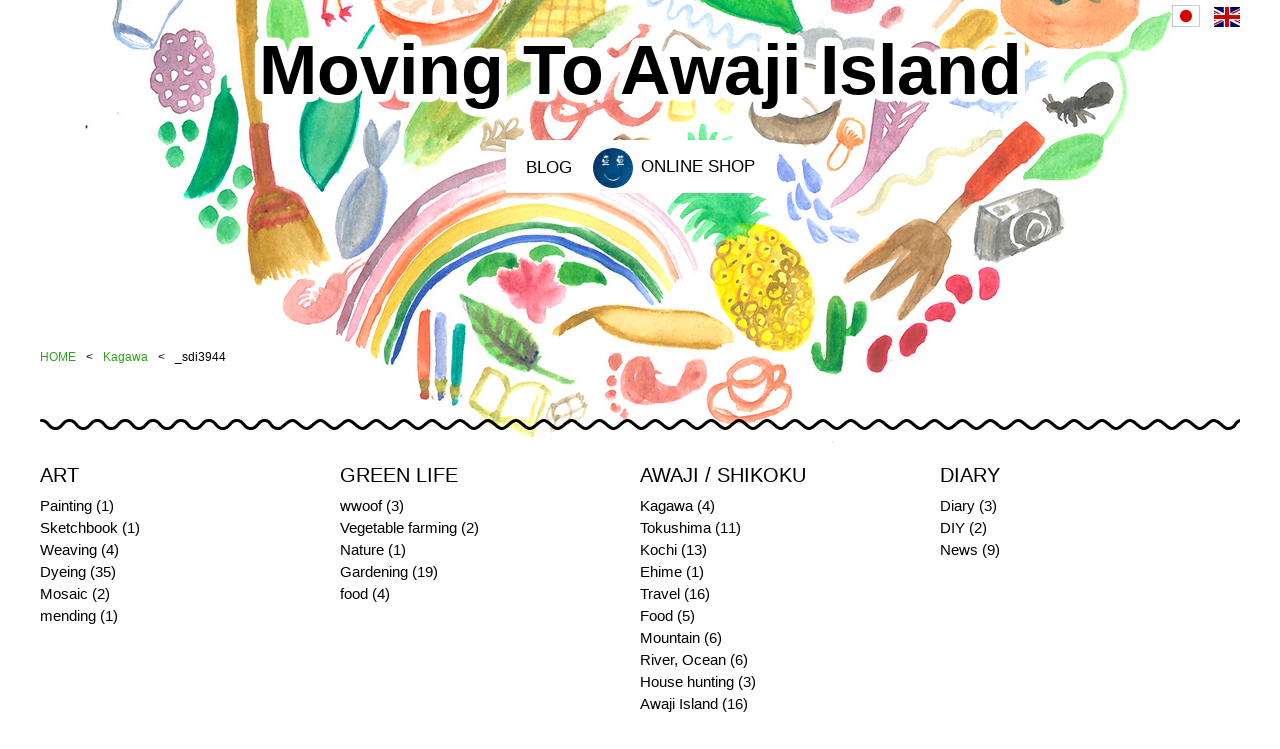

--- FILE ---
content_type: text/html; charset=UTF-8
request_url: https://sally-junichi.com/en/shikokus/shodoshima_setouchi_art/_sdi3944/
body_size: 8134
content:
<!DOCTYPE html>
<html dir="ltr" lang="en-US" prefix="og: https://ogp.me/ns#">
<head>
<meta charset="UTF-8">
<meta name="viewport" content="width=device-width, initial-scale=1">
<link rel="profile" href="">
<link href='http://fonts.googleapis.com/css?family=Roboto:300,500,100' rel='stylesheet' type='text/css'>
<link href="http://maxcdn.bootstrapcdn.com/font-awesome/4.7.0/css/font-awesome.min.css" rel="stylesheet">


<meta name="google-site-verification" content="EkQwtyo1hXXNVCOleYoXzgXfLlyrcOLNk9LhxmyzVuc" />

<meta name="description" content="Facebook0TwitterGoogle Facebook0TwitterGoogle" />

<!-- WP SiteManager OGP Tags -->
<meta property="og:title" content="_sdi3944" />
<meta property="og:type" content="article" />
<meta property="og:url" content="https://sally-junichi.com/en/shikokus/shodoshima_setouchi_art/_sdi3944/" />
<meta property="og:description" content="Facebook0TwitterGoogle Facebook0TwitterGoogle" />
<meta property="og:site_name" content="Moving To Awaji Island" />
<meta property="og:image" content="https://sally-junichi.com/wp-content/uploads/2016/09/SDI3944.jpg" />

<!-- WP SiteManager Twitter Cards Tags -->
<meta name="twitter:title" content="_sdi3944" />
<meta name="twitter:url" content="https://sally-junichi.com/en/shikokus/shodoshima_setouchi_art/_sdi3944/" />
<meta name="twitter:description" content="Facebook0TwitterGoogle Facebook0TwitterGoogle" />
<meta name="twitter:card" content="summary" />
<meta name="twitter:image" content="https://sally-junichi.com/wp-content/uploads/2016/09/SDI3944-380x380.jpg" />

		<!-- All in One SEO 4.4.5.1 - aioseo.com -->
		<title>_sdi3944 | Moving To Awaji Island</title>
		<meta name="robots" content="max-image-preview:large" />
		<link rel="canonical" href="https://sally-junichi.com/en/shikokus/shodoshima_setouchi_art/_sdi3944/" />
		<meta name="generator" content="All in One SEO (AIOSEO) 4.4.5.1" />
		<meta property="og:locale" content="en_US" />
		<meta property="og:site_name" content="Moving To Awaji Island |" />
		<meta property="og:type" content="article" />
		<meta property="og:title" content="_sdi3944 | Moving To Awaji Island" />
		<meta property="og:url" content="https://sally-junichi.com/en/shikokus/shodoshima_setouchi_art/_sdi3944/" />
		<meta property="article:published_time" content="2016-09-13T11:54:13+00:00" />
		<meta property="article:modified_time" content="2016-09-13T11:59:48+00:00" />
		<meta name="twitter:card" content="summary_large_image" />
		<meta name="twitter:title" content="_sdi3944 | Moving To Awaji Island" />
		<script type="application/ld+json" class="aioseo-schema">
			{"@context":"https:\/\/schema.org","@graph":[{"@type":"BreadcrumbList","@id":"https:\/\/sally-junichi.com\/en\/shikokus\/shodoshima_setouchi_art\/_sdi3944\/#breadcrumblist","itemListElement":[{"@type":"ListItem","@id":"https:\/\/sally-junichi.com\/en\/#listItem","position":1,"item":{"@type":"WebPage","@id":"https:\/\/sally-junichi.com\/en\/","name":"Home","url":"https:\/\/sally-junichi.com\/en\/"},"nextItem":"https:\/\/sally-junichi.com\/en\/shikokus\/shodoshima_setouchi_art\/_sdi3944\/#listItem"},{"@type":"ListItem","@id":"https:\/\/sally-junichi.com\/en\/shikokus\/shodoshima_setouchi_art\/_sdi3944\/#listItem","position":2,"item":{"@type":"WebPage","@id":"https:\/\/sally-junichi.com\/en\/shikokus\/shodoshima_setouchi_art\/_sdi3944\/","name":"_sdi3944","url":"https:\/\/sally-junichi.com\/en\/shikokus\/shodoshima_setouchi_art\/_sdi3944\/"},"previousItem":"https:\/\/sally-junichi.com\/en\/#listItem"}]},{"@type":"ItemPage","@id":"https:\/\/sally-junichi.com\/en\/shikokus\/shodoshima_setouchi_art\/_sdi3944\/#itempage","url":"https:\/\/sally-junichi.com\/en\/shikokus\/shodoshima_setouchi_art\/_sdi3944\/","name":"_sdi3944 | Moving To Awaji Island","inLanguage":"en-US","isPartOf":{"@id":"https:\/\/sally-junichi.com\/en\/#website"},"breadcrumb":{"@id":"https:\/\/sally-junichi.com\/en\/shikokus\/shodoshima_setouchi_art\/_sdi3944\/#breadcrumblist"},"author":{"@id":"https:\/\/sally-junichi.com\/en\/author\/junichi\/#author"},"creator":{"@id":"https:\/\/sally-junichi.com\/en\/author\/junichi\/#author"},"datePublished":"2016-09-13T11:54:13+09:00","dateModified":"2016-09-13T11:59:48+09:00"},{"@type":"Organization","@id":"https:\/\/sally-junichi.com\/en\/#organization","name":"Moving To Awaji Island","url":"https:\/\/sally-junichi.com\/en\/"},{"@type":"Person","@id":"https:\/\/sally-junichi.com\/en\/author\/junichi\/#author","url":"https:\/\/sally-junichi.com\/en\/author\/junichi\/","name":"junichi","image":{"@type":"ImageObject","@id":"https:\/\/sally-junichi.com\/en\/shikokus\/shodoshima_setouchi_art\/_sdi3944\/#authorImage","url":"https:\/\/secure.gravatar.com\/avatar\/79869dfada1ca7fcd5b6e9918306fe8b?s=96&d=mm&r=g","width":96,"height":96,"caption":"junichi"}},{"@type":"WebSite","@id":"https:\/\/sally-junichi.com\/en\/#website","url":"https:\/\/sally-junichi.com\/en\/","name":"Moving To Awaji Island","inLanguage":"en-US","publisher":{"@id":"https:\/\/sally-junichi.com\/en\/#organization"}}]}
		</script>
		<!-- All in One SEO -->

<link rel='dns-prefetch' href='//ws.sharethis.com' />
<link rel='dns-prefetch' href='//ajax.googleapis.com' />
<link rel="alternate" type="application/rss+xml" title="Moving To Awaji Island &raquo; _sdi3944 Comments Feed" href="https://sally-junichi.com/en/shikokus/shodoshima_setouchi_art/_sdi3944/feed/" />
<script type="text/javascript">
window._wpemojiSettings = {"baseUrl":"https:\/\/s.w.org\/images\/core\/emoji\/14.0.0\/72x72\/","ext":".png","svgUrl":"https:\/\/s.w.org\/images\/core\/emoji\/14.0.0\/svg\/","svgExt":".svg","source":{"concatemoji":"https:\/\/sally-junichi.com\/wp-includes\/js\/wp-emoji-release.min.js?ver=6.3.7"}};
/*! This file is auto-generated */
!function(i,n){var o,s,e;function c(e){try{var t={supportTests:e,timestamp:(new Date).valueOf()};sessionStorage.setItem(o,JSON.stringify(t))}catch(e){}}function p(e,t,n){e.clearRect(0,0,e.canvas.width,e.canvas.height),e.fillText(t,0,0);var t=new Uint32Array(e.getImageData(0,0,e.canvas.width,e.canvas.height).data),r=(e.clearRect(0,0,e.canvas.width,e.canvas.height),e.fillText(n,0,0),new Uint32Array(e.getImageData(0,0,e.canvas.width,e.canvas.height).data));return t.every(function(e,t){return e===r[t]})}function u(e,t,n){switch(t){case"flag":return n(e,"\ud83c\udff3\ufe0f\u200d\u26a7\ufe0f","\ud83c\udff3\ufe0f\u200b\u26a7\ufe0f")?!1:!n(e,"\ud83c\uddfa\ud83c\uddf3","\ud83c\uddfa\u200b\ud83c\uddf3")&&!n(e,"\ud83c\udff4\udb40\udc67\udb40\udc62\udb40\udc65\udb40\udc6e\udb40\udc67\udb40\udc7f","\ud83c\udff4\u200b\udb40\udc67\u200b\udb40\udc62\u200b\udb40\udc65\u200b\udb40\udc6e\u200b\udb40\udc67\u200b\udb40\udc7f");case"emoji":return!n(e,"\ud83e\udef1\ud83c\udffb\u200d\ud83e\udef2\ud83c\udfff","\ud83e\udef1\ud83c\udffb\u200b\ud83e\udef2\ud83c\udfff")}return!1}function f(e,t,n){var r="undefined"!=typeof WorkerGlobalScope&&self instanceof WorkerGlobalScope?new OffscreenCanvas(300,150):i.createElement("canvas"),a=r.getContext("2d",{willReadFrequently:!0}),o=(a.textBaseline="top",a.font="600 32px Arial",{});return e.forEach(function(e){o[e]=t(a,e,n)}),o}function t(e){var t=i.createElement("script");t.src=e,t.defer=!0,i.head.appendChild(t)}"undefined"!=typeof Promise&&(o="wpEmojiSettingsSupports",s=["flag","emoji"],n.supports={everything:!0,everythingExceptFlag:!0},e=new Promise(function(e){i.addEventListener("DOMContentLoaded",e,{once:!0})}),new Promise(function(t){var n=function(){try{var e=JSON.parse(sessionStorage.getItem(o));if("object"==typeof e&&"number"==typeof e.timestamp&&(new Date).valueOf()<e.timestamp+604800&&"object"==typeof e.supportTests)return e.supportTests}catch(e){}return null}();if(!n){if("undefined"!=typeof Worker&&"undefined"!=typeof OffscreenCanvas&&"undefined"!=typeof URL&&URL.createObjectURL&&"undefined"!=typeof Blob)try{var e="postMessage("+f.toString()+"("+[JSON.stringify(s),u.toString(),p.toString()].join(",")+"));",r=new Blob([e],{type:"text/javascript"}),a=new Worker(URL.createObjectURL(r),{name:"wpTestEmojiSupports"});return void(a.onmessage=function(e){c(n=e.data),a.terminate(),t(n)})}catch(e){}c(n=f(s,u,p))}t(n)}).then(function(e){for(var t in e)n.supports[t]=e[t],n.supports.everything=n.supports.everything&&n.supports[t],"flag"!==t&&(n.supports.everythingExceptFlag=n.supports.everythingExceptFlag&&n.supports[t]);n.supports.everythingExceptFlag=n.supports.everythingExceptFlag&&!n.supports.flag,n.DOMReady=!1,n.readyCallback=function(){n.DOMReady=!0}}).then(function(){return e}).then(function(){var e;n.supports.everything||(n.readyCallback(),(e=n.source||{}).concatemoji?t(e.concatemoji):e.wpemoji&&e.twemoji&&(t(e.twemoji),t(e.wpemoji)))}))}((window,document),window._wpemojiSettings);
</script>
<style type="text/css">
img.wp-smiley,
img.emoji {
	display: inline !important;
	border: none !important;
	box-shadow: none !important;
	height: 1em !important;
	width: 1em !important;
	margin: 0 0.07em !important;
	vertical-align: -0.1em !important;
	background: none !important;
	padding: 0 !important;
}
</style>
	<link rel='stylesheet' id='wp-block-library-css' href='https://sally-junichi.com/wp-includes/css/dist/block-library/style.min.css?ver=6.3.7' type='text/css' media='all' />
<style id='classic-theme-styles-inline-css' type='text/css'>
/*! This file is auto-generated */
.wp-block-button__link{color:#fff;background-color:#32373c;border-radius:9999px;box-shadow:none;text-decoration:none;padding:calc(.667em + 2px) calc(1.333em + 2px);font-size:1.125em}.wp-block-file__button{background:#32373c;color:#fff;text-decoration:none}
</style>
<style id='global-styles-inline-css' type='text/css'>
body{--wp--preset--color--black: #000000;--wp--preset--color--cyan-bluish-gray: #abb8c3;--wp--preset--color--white: #ffffff;--wp--preset--color--pale-pink: #f78da7;--wp--preset--color--vivid-red: #cf2e2e;--wp--preset--color--luminous-vivid-orange: #ff6900;--wp--preset--color--luminous-vivid-amber: #fcb900;--wp--preset--color--light-green-cyan: #7bdcb5;--wp--preset--color--vivid-green-cyan: #00d084;--wp--preset--color--pale-cyan-blue: #8ed1fc;--wp--preset--color--vivid-cyan-blue: #0693e3;--wp--preset--color--vivid-purple: #9b51e0;--wp--preset--gradient--vivid-cyan-blue-to-vivid-purple: linear-gradient(135deg,rgba(6,147,227,1) 0%,rgb(155,81,224) 100%);--wp--preset--gradient--light-green-cyan-to-vivid-green-cyan: linear-gradient(135deg,rgb(122,220,180) 0%,rgb(0,208,130) 100%);--wp--preset--gradient--luminous-vivid-amber-to-luminous-vivid-orange: linear-gradient(135deg,rgba(252,185,0,1) 0%,rgba(255,105,0,1) 100%);--wp--preset--gradient--luminous-vivid-orange-to-vivid-red: linear-gradient(135deg,rgba(255,105,0,1) 0%,rgb(207,46,46) 100%);--wp--preset--gradient--very-light-gray-to-cyan-bluish-gray: linear-gradient(135deg,rgb(238,238,238) 0%,rgb(169,184,195) 100%);--wp--preset--gradient--cool-to-warm-spectrum: linear-gradient(135deg,rgb(74,234,220) 0%,rgb(151,120,209) 20%,rgb(207,42,186) 40%,rgb(238,44,130) 60%,rgb(251,105,98) 80%,rgb(254,248,76) 100%);--wp--preset--gradient--blush-light-purple: linear-gradient(135deg,rgb(255,206,236) 0%,rgb(152,150,240) 100%);--wp--preset--gradient--blush-bordeaux: linear-gradient(135deg,rgb(254,205,165) 0%,rgb(254,45,45) 50%,rgb(107,0,62) 100%);--wp--preset--gradient--luminous-dusk: linear-gradient(135deg,rgb(255,203,112) 0%,rgb(199,81,192) 50%,rgb(65,88,208) 100%);--wp--preset--gradient--pale-ocean: linear-gradient(135deg,rgb(255,245,203) 0%,rgb(182,227,212) 50%,rgb(51,167,181) 100%);--wp--preset--gradient--electric-grass: linear-gradient(135deg,rgb(202,248,128) 0%,rgb(113,206,126) 100%);--wp--preset--gradient--midnight: linear-gradient(135deg,rgb(2,3,129) 0%,rgb(40,116,252) 100%);--wp--preset--font-size--small: 13px;--wp--preset--font-size--medium: 20px;--wp--preset--font-size--large: 36px;--wp--preset--font-size--x-large: 42px;--wp--preset--spacing--20: 0.44rem;--wp--preset--spacing--30: 0.67rem;--wp--preset--spacing--40: 1rem;--wp--preset--spacing--50: 1.5rem;--wp--preset--spacing--60: 2.25rem;--wp--preset--spacing--70: 3.38rem;--wp--preset--spacing--80: 5.06rem;--wp--preset--shadow--natural: 6px 6px 9px rgba(0, 0, 0, 0.2);--wp--preset--shadow--deep: 12px 12px 50px rgba(0, 0, 0, 0.4);--wp--preset--shadow--sharp: 6px 6px 0px rgba(0, 0, 0, 0.2);--wp--preset--shadow--outlined: 6px 6px 0px -3px rgba(255, 255, 255, 1), 6px 6px rgba(0, 0, 0, 1);--wp--preset--shadow--crisp: 6px 6px 0px rgba(0, 0, 0, 1);}:where(.is-layout-flex){gap: 0.5em;}:where(.is-layout-grid){gap: 0.5em;}body .is-layout-flow > .alignleft{float: left;margin-inline-start: 0;margin-inline-end: 2em;}body .is-layout-flow > .alignright{float: right;margin-inline-start: 2em;margin-inline-end: 0;}body .is-layout-flow > .aligncenter{margin-left: auto !important;margin-right: auto !important;}body .is-layout-constrained > .alignleft{float: left;margin-inline-start: 0;margin-inline-end: 2em;}body .is-layout-constrained > .alignright{float: right;margin-inline-start: 2em;margin-inline-end: 0;}body .is-layout-constrained > .aligncenter{margin-left: auto !important;margin-right: auto !important;}body .is-layout-constrained > :where(:not(.alignleft):not(.alignright):not(.alignfull)){max-width: var(--wp--style--global--content-size);margin-left: auto !important;margin-right: auto !important;}body .is-layout-constrained > .alignwide{max-width: var(--wp--style--global--wide-size);}body .is-layout-flex{display: flex;}body .is-layout-flex{flex-wrap: wrap;align-items: center;}body .is-layout-flex > *{margin: 0;}body .is-layout-grid{display: grid;}body .is-layout-grid > *{margin: 0;}:where(.wp-block-columns.is-layout-flex){gap: 2em;}:where(.wp-block-columns.is-layout-grid){gap: 2em;}:where(.wp-block-post-template.is-layout-flex){gap: 1.25em;}:where(.wp-block-post-template.is-layout-grid){gap: 1.25em;}.has-black-color{color: var(--wp--preset--color--black) !important;}.has-cyan-bluish-gray-color{color: var(--wp--preset--color--cyan-bluish-gray) !important;}.has-white-color{color: var(--wp--preset--color--white) !important;}.has-pale-pink-color{color: var(--wp--preset--color--pale-pink) !important;}.has-vivid-red-color{color: var(--wp--preset--color--vivid-red) !important;}.has-luminous-vivid-orange-color{color: var(--wp--preset--color--luminous-vivid-orange) !important;}.has-luminous-vivid-amber-color{color: var(--wp--preset--color--luminous-vivid-amber) !important;}.has-light-green-cyan-color{color: var(--wp--preset--color--light-green-cyan) !important;}.has-vivid-green-cyan-color{color: var(--wp--preset--color--vivid-green-cyan) !important;}.has-pale-cyan-blue-color{color: var(--wp--preset--color--pale-cyan-blue) !important;}.has-vivid-cyan-blue-color{color: var(--wp--preset--color--vivid-cyan-blue) !important;}.has-vivid-purple-color{color: var(--wp--preset--color--vivid-purple) !important;}.has-black-background-color{background-color: var(--wp--preset--color--black) !important;}.has-cyan-bluish-gray-background-color{background-color: var(--wp--preset--color--cyan-bluish-gray) !important;}.has-white-background-color{background-color: var(--wp--preset--color--white) !important;}.has-pale-pink-background-color{background-color: var(--wp--preset--color--pale-pink) !important;}.has-vivid-red-background-color{background-color: var(--wp--preset--color--vivid-red) !important;}.has-luminous-vivid-orange-background-color{background-color: var(--wp--preset--color--luminous-vivid-orange) !important;}.has-luminous-vivid-amber-background-color{background-color: var(--wp--preset--color--luminous-vivid-amber) !important;}.has-light-green-cyan-background-color{background-color: var(--wp--preset--color--light-green-cyan) !important;}.has-vivid-green-cyan-background-color{background-color: var(--wp--preset--color--vivid-green-cyan) !important;}.has-pale-cyan-blue-background-color{background-color: var(--wp--preset--color--pale-cyan-blue) !important;}.has-vivid-cyan-blue-background-color{background-color: var(--wp--preset--color--vivid-cyan-blue) !important;}.has-vivid-purple-background-color{background-color: var(--wp--preset--color--vivid-purple) !important;}.has-black-border-color{border-color: var(--wp--preset--color--black) !important;}.has-cyan-bluish-gray-border-color{border-color: var(--wp--preset--color--cyan-bluish-gray) !important;}.has-white-border-color{border-color: var(--wp--preset--color--white) !important;}.has-pale-pink-border-color{border-color: var(--wp--preset--color--pale-pink) !important;}.has-vivid-red-border-color{border-color: var(--wp--preset--color--vivid-red) !important;}.has-luminous-vivid-orange-border-color{border-color: var(--wp--preset--color--luminous-vivid-orange) !important;}.has-luminous-vivid-amber-border-color{border-color: var(--wp--preset--color--luminous-vivid-amber) !important;}.has-light-green-cyan-border-color{border-color: var(--wp--preset--color--light-green-cyan) !important;}.has-vivid-green-cyan-border-color{border-color: var(--wp--preset--color--vivid-green-cyan) !important;}.has-pale-cyan-blue-border-color{border-color: var(--wp--preset--color--pale-cyan-blue) !important;}.has-vivid-cyan-blue-border-color{border-color: var(--wp--preset--color--vivid-cyan-blue) !important;}.has-vivid-purple-border-color{border-color: var(--wp--preset--color--vivid-purple) !important;}.has-vivid-cyan-blue-to-vivid-purple-gradient-background{background: var(--wp--preset--gradient--vivid-cyan-blue-to-vivid-purple) !important;}.has-light-green-cyan-to-vivid-green-cyan-gradient-background{background: var(--wp--preset--gradient--light-green-cyan-to-vivid-green-cyan) !important;}.has-luminous-vivid-amber-to-luminous-vivid-orange-gradient-background{background: var(--wp--preset--gradient--luminous-vivid-amber-to-luminous-vivid-orange) !important;}.has-luminous-vivid-orange-to-vivid-red-gradient-background{background: var(--wp--preset--gradient--luminous-vivid-orange-to-vivid-red) !important;}.has-very-light-gray-to-cyan-bluish-gray-gradient-background{background: var(--wp--preset--gradient--very-light-gray-to-cyan-bluish-gray) !important;}.has-cool-to-warm-spectrum-gradient-background{background: var(--wp--preset--gradient--cool-to-warm-spectrum) !important;}.has-blush-light-purple-gradient-background{background: var(--wp--preset--gradient--blush-light-purple) !important;}.has-blush-bordeaux-gradient-background{background: var(--wp--preset--gradient--blush-bordeaux) !important;}.has-luminous-dusk-gradient-background{background: var(--wp--preset--gradient--luminous-dusk) !important;}.has-pale-ocean-gradient-background{background: var(--wp--preset--gradient--pale-ocean) !important;}.has-electric-grass-gradient-background{background: var(--wp--preset--gradient--electric-grass) !important;}.has-midnight-gradient-background{background: var(--wp--preset--gradient--midnight) !important;}.has-small-font-size{font-size: var(--wp--preset--font-size--small) !important;}.has-medium-font-size{font-size: var(--wp--preset--font-size--medium) !important;}.has-large-font-size{font-size: var(--wp--preset--font-size--large) !important;}.has-x-large-font-size{font-size: var(--wp--preset--font-size--x-large) !important;}
.wp-block-navigation a:where(:not(.wp-element-button)){color: inherit;}
:where(.wp-block-post-template.is-layout-flex){gap: 1.25em;}:where(.wp-block-post-template.is-layout-grid){gap: 1.25em;}
:where(.wp-block-columns.is-layout-flex){gap: 2em;}:where(.wp-block-columns.is-layout-grid){gap: 2em;}
.wp-block-pullquote{font-size: 1.5em;line-height: 1.6;}
</style>
<link rel='stylesheet' id='simple-share-buttons-adder-ssba-css' href='https://sally-junichi.com/wp-content/plugins/simple-share-buttons-adder/css/ssba.css?ver=1693919374' type='text/css' media='all' />
<style id='simple-share-buttons-adder-ssba-inline-css' type='text/css'>
	.ssba {
									padding: 10px;
									
									
									
								}
								.ssba img
								{
									width: 40px !important;
									padding: 0px;
									border:  0;
									box-shadow: none !important;
									display: inline !important;
									vertical-align: middle;
									box-sizing: unset;
								}

								.ssba-classic-2 .ssbp-text {
									display: none!important;
								}

								.ssba .fb-save
								{
								padding: 0px;
								line-height: 35px; }
								.ssba, .ssba a
								{
									text-decoration:none;
									background: none;
									
									
									
									font-weight: bold;
								}
								 .ssba_sharecount:after, .ssba_sharecount:before {
									right: 100%;
									border: solid transparent;
									content: " ";
									height: 0;
									width: 0;
									position: absolute;
									pointer-events: none;
								}
								.ssba_sharecount:after {
									border-color: rgba(224, 221, 221, 0);
									border-right-color: #f5f5f5;
									border-width: 5px;
									top: 50%;
									margin-top: -5px;
								}
								.ssba_sharecount:before {
									border-color: rgba(85, 94, 88, 0);
									border-right-color: #e0dddd;
									border-width: 6px;
									top: 50%;
									margin-top: -6px;
								}
								.ssba_sharecount {
									font: 11px Arial, Helvetica, sans-serif;

									padding: 5px;
									-khtml-border-radius: 6px;
									-o-border-radius: 6px;
									-webkit-border-radius: 6px;
									-moz-border-radius: 6px;
									border-radius: 6px;
									position: relative;
									border: 1px solid #e0dddd;color: #555e58;
										background: #f5f5f5;
									}
									.ssba_sharecount:after {
										border-right-color: #f5f5f5;
									}.ssba-wrap { padding-left: 0; }

.ssba_sharecount { margin-right: 15px; }

.ssba img { padding-right: 0px; border-radius: 50%; height: auto; margin-right: 10px; }


			   #ssba-bar-2 .ssbp-bar-list {
					max-width: 48px !important;;
			   }
			   #ssba-bar-2 .ssbp-bar-list li a {height: 48px !important; width: 48px !important; 
				}
				#ssba-bar-2 .ssbp-bar-list li a:hover {
				}

				#ssba-bar-2 .ssbp-bar-list li a svg,
				 #ssba-bar-2 .ssbp-bar-list li a svg path, .ssbp-bar-list li a.ssbp-surfingbird span:not(.color-icon) svg polygon {line-height: 48px !important;; font-size: 18px;}
				#ssba-bar-2 .ssbp-bar-list li a:hover svg,
				 #ssba-bar-2 .ssbp-bar-list li a:hover svg path, .ssbp-bar-list li a.ssbp-surfingbird span:not(.color-icon) svg polygon {}
				#ssba-bar-2 .ssbp-bar-list li {
				margin: 0px 0!important;
				}@media only screen and ( max-width: 750px ) {
				#ssba-bar-2 {
				display: block;
				}
			}
</style>
<link rel='stylesheet' id='wp-pagenavi-css' href='https://sally-junichi.com/wp-content/plugins/wp-pagenavi/pagenavi-css.css?ver=2.70' type='text/css' media='all' />
<link rel='stylesheet' id='all-css' href='https://sally-junichi.com/wp-content/themes/smile/dist/all.min.css?ver=6.3.7' type='text/css' media='all' />
<script id='st_insights_js' type='text/javascript' src='https://ws.sharethis.com/button/st_insights.js?publisher=4d48b7c5-0ae3-43d4-bfbe-3ff8c17a8ae6&#038;product=simpleshare&#038;ver=8.4.6' id='ssba-sharethis-js'></script>
<link rel="https://api.w.org/" href="https://sally-junichi.com/en/wp-json/" /><link rel="alternate" type="application/json" href="https://sally-junichi.com/en/wp-json/wp/v2/media/1108" /><link rel='shortlink' href='https://sally-junichi.com/en/?p=1108' />
<link rel="alternate" type="application/json+oembed" href="https://sally-junichi.com/en/wp-json/oembed/1.0/embed?url=https%3A%2F%2Fsally-junichi.com%2Fen%2Fshikokus%2Fshodoshima_setouchi_art%2F_sdi3944%2F" />
<link rel="alternate" type="text/xml+oembed" href="https://sally-junichi.com/en/wp-json/oembed/1.0/embed?url=https%3A%2F%2Fsally-junichi.com%2Fen%2Fshikokus%2Fshodoshima_setouchi_art%2F_sdi3944%2F&#038;format=xml" />
<style type="text/css">
.qtranxs_flag_ja {background-image: url(https://sally-junichi.com/wp-content/plugins/qtranslate-xt/flags/jp.png); background-repeat: no-repeat;}
.qtranxs_flag_en {background-image: url(https://sally-junichi.com/wp-content/plugins/qtranslate-xt/flags/gb.png); background-repeat: no-repeat;}
</style>
<link hreflang="ja" href="https://sally-junichi.com/ja/shikokus/shodoshima_setouchi_art/_sdi3944/" rel="alternate" />
<link hreflang="en" href="https://sally-junichi.com/en/shikokus/shodoshima_setouchi_art/_sdi3944/" rel="alternate" />
<link hreflang="x-default" href="https://sally-junichi.com/shikokus/shodoshima_setouchi_art/_sdi3944/" rel="alternate" />
<meta name="generator" content="qTranslate-XT 3.8.1" />
</head>

<body class="attachment attachment-template-default single single-attachment postid-1108 attachmentid-1108 attachment-jpeg">
  
  <header id="header" class="header">

  	
<ul class="language-chooser language-chooser-image qtranxs_language_chooser" id="qtranslate-chooser">
<li class="lang-ja"><a href="https://sally-junichi.com/ja/shikokus/shodoshima_setouchi_art/_sdi3944/" hreflang="ja" title="日本語 (ja)" class="qtranxs_image qtranxs_image_ja"><img src="https://sally-junichi.com/wp-content/plugins/qtranslate-xt/flags/jp.png" alt="日本語 (ja)" /><span style="display:none">日本語</span></a></li>
<li class="lang-en active"><a href="https://sally-junichi.com/en/shikokus/shodoshima_setouchi_art/_sdi3944/" hreflang="en" title="English (en)" class="qtranxs_image qtranxs_image_en"><img src="https://sally-junichi.com/wp-content/plugins/qtranslate-xt/flags/gb.png" alt="English (en)" /><span style="display:none">English</span></a></li>
</ul><div class="qtranxs_widget_end"></div>
  
    <div class="logo">
    					<p class="site_title"><a href="https://sally-junichi.com/en/" rel="home">Moving To Awaji Island</a></p>
			
      <!-- <p class="site-description"></p> -->
    </div><!-- .site-branding -->
    

    <nav class="g_nav mod_dropnavi">
	    <ul class="reset clearfix">
	    						<li class="parent first_link">
	    			<a href="javascript:void(0)"><i class="fa fa-angle-down"></i> BLOG</a>
	    			<div class="mod_dropnavi_child">
		    			<ul>
		            <li><a href="/art">ART</a></li>
								<li><a href="/green">GREEN LIFE</a></li>
								<li><a href="/shikoku">AWAJI / SHIKOKU</a></li>
								<li><a href="/diary">DIARY</a></li>
			        </ul>
		        </div>
	    		</li>
					<li class="first_link"><a href="https://www.etsy.com/shop/AiAiiBlue" target="_blank"><img src="https://sally-junichi.com/wp-content/themes/smile/img/aiai_profile2.jpg" width="40" height="40"> ONLINE SHOP</a></li>
					<!-- <li><a href="/en/art">ART</a></li>
					<li><a href="/en/green">GREEN LIFE</a></li>
					<li><a href="/en/shikoku">AWAJI / SHIKOKU</a></li>
					<li><a href="/en/diary">DIARY</a></li>
					<li><a href="https://www.creema.jp/c/aiaii-indigo/item/onsale" target="_blank">ONLINE SHOP</a></li> -->
									<!-- <li><a href="/map" target="_blank">四国マップ</a></li> -->
			</ul>
		</nav>
	</header>

	<div class="wrapper">

  
	
  
  
	<div id="page" class="site-content">

    <div class="bread_crumb clearfix">
	<ul>
		<li class="level-1 top"><a href="https://sally-junichi.com/en/">HOME</a></li>
		<li class="level-2 sub"><a href="https://sally-junichi.com/en/shikoku_cat/kagawa/">Kagawa</a></li>
		<li class="level-3 sub tail current">_sdi3944</li>
	</ul>
</div>
<!-- パンくずリスト出力 -->
          <!-- something -->
            
      
        

	</div><!-- #page -->

	
	</div> <!-- .wrapper -->

	<footer id="footer" class="clearfix">

		<div class="footer_cat clearfix">
			<dl>
				<dt><a href="/art">ART</a></dt>
				<dd class="reset">
						<li class="cat-item cat-item-6"><a href="https://sally-junichi.com/en/arts_cat/painting/">Painting</a> (1)
</li>
	<li class="cat-item cat-item-36"><a href="https://sally-junichi.com/en/arts_cat/sketchbook/">Sketchbook</a> (1)
</li>
	<li class="cat-item cat-item-39"><a href="https://sally-junichi.com/en/arts_cat/weaving/">Weaving</a> (4)
</li>
	<li class="cat-item cat-item-54"><a href="https://sally-junichi.com/en/arts_cat/dyeing/">Dyeing</a> (35)
</li>
	<li class="cat-item cat-item-71"><a href="https://sally-junichi.com/en/arts_cat/mosaic/">Mosaic</a> (2)
</li>
	<li class="cat-item cat-item-92"><a href="https://sally-junichi.com/en/arts_cat/mending/">mending</a> (1)
</li>
				</dd>
			</dl>
			<dl>
				<dt><a href="/green">GREEN LIFE</a></dt>
				<dd class="reset">
						<li class="cat-item cat-item-8"><a href="https://sally-junichi.com/en/green_cat/wwoof/">wwoof</a> (3)
</li>
	<li class="cat-item cat-item-21"><a href="https://sally-junichi.com/en/green_cat/vegetable-farming/">Vegetable farming</a> (2)
</li>
	<li class="cat-item cat-item-49"><a href="https://sally-junichi.com/en/green_cat/nature/">Nature</a> (1)
</li>
	<li class="cat-item cat-item-52"><a href="https://sally-junichi.com/en/green_cat/gardening/">Gardening</a> (19)
</li>
	<li class="cat-item cat-item-68"><a href="https://sally-junichi.com/en/green_cat/food/">food</a> (4)
</li>
				</dd>
			</dl>
			<dl>
				<dt><a href="/shikoku">AWAJI / SHIKOKU</a></dt>
				<dd class="reset">
						<li class="cat-item cat-item-14"><a href="https://sally-junichi.com/en/shikoku_cat/kagawa/">Kagawa</a> (4)
</li>
	<li class="cat-item cat-item-15"><a href="https://sally-junichi.com/en/shikoku_cat/tokushima/">Tokushima</a> (11)
</li>
	<li class="cat-item cat-item-16"><a href="https://sally-junichi.com/en/shikoku_cat/kochi/">Kochi</a> (13)
</li>
	<li class="cat-item cat-item-17"><a href="https://sally-junichi.com/en/shikoku_cat/ehime/">Ehime</a> (1)
</li>
	<li class="cat-item cat-item-18"><a href="https://sally-junichi.com/en/shikoku_cat/travel/">Travel</a> (16)
</li>
	<li class="cat-item cat-item-23"><a href="https://sally-junichi.com/en/shikoku_cat/food/">Food</a> (5)
</li>
	<li class="cat-item cat-item-26"><a href="https://sally-junichi.com/en/shikoku_cat/mountain/">Mountain</a> (6)
</li>
	<li class="cat-item cat-item-28"><a href="https://sally-junichi.com/en/shikoku_cat/river/">River, Ocean</a> (6)
</li>
	<li class="cat-item cat-item-32"><a href="https://sally-junichi.com/en/shikoku_cat/akiya/">House hunting</a> (3)
</li>
	<li class="cat-item cat-item-41"><a href="https://sally-junichi.com/en/shikoku_cat/awaji-shima/">Awaji Island</a> (16)
</li>
	<li class="cat-item cat-item-47"><a href="https://sally-junichi.com/en/shikoku_cat/festival/">Festival, Event</a> (4)
</li>
	<li class="cat-item cat-item-77"><a href="https://sally-junichi.com/en/shikoku_cat/camp/">Camp</a> (4)
</li>
	<li class="cat-item cat-item-91"><a href="https://sally-junichi.com/en/shikoku_cat/flowers/">flowers</a> (1)
</li>
				</dd>
			</dl>
			<dl>
				<dt><a href="/diary">DIARY</a></dt>
				<dd class="reset">
						<li class="cat-item cat-item-50"><a href="https://sally-junichi.com/en/category/diary/">Diary</a> (3)
</li>
	<li class="cat-item cat-item-51"><a href="https://sally-junichi.com/en/category/diy/">DIY</a> (2)
</li>
	<li class="cat-item cat-item-61"><a href="https://sally-junichi.com/en/category/news/">News</a> (9)
</li>
				</dd>
			</dl>
		</div>

		<ul class="reset clearfix social_icon">
			<li><a href="https://instagram.com/aiaii.blue/" target="_blank"><i class="fa fa-instagram"></i></a></li>
			<li><a href="https://www.facebook.com/AiAiiIndigo/" target="_blank"><i class="fa fa-facebook"></i></a></li>
			<li><a href="https://www.pinterest.com/okadasally/" target="_blank"><i class="fa fa-pinterest"></i></a></li>
		</ul>

		
<ul class="language-chooser language-chooser-image qtranxs_language_chooser" id="qtranslate-chooser">
<li class="lang-ja"><a href="https://sally-junichi.com/ja/shikokus/shodoshima_setouchi_art/_sdi3944/" hreflang="ja" title="日本語 (ja)" class="qtranxs_image qtranxs_image_ja"><img src="https://sally-junichi.com/wp-content/plugins/qtranslate-xt/flags/jp.png" alt="日本語 (ja)" /><span style="display:none">日本語</span></a></li>
<li class="lang-en active"><a href="https://sally-junichi.com/en/shikokus/shodoshima_setouchi_art/_sdi3944/" hreflang="en" title="English (en)" class="qtranxs_image qtranxs_image_en"><img src="https://sally-junichi.com/wp-content/plugins/qtranslate-xt/flags/gb.png" alt="English (en)" /><span style="display:none">English</span></a></li>
</ul><div class="qtranxs_widget_end"></div>
		<address>Copyright © sally and junichi All Rights Reserved.</address>
	</footer>

 
<script>
  (function(i,s,o,g,r,a,m){i['GoogleAnalyticsObject']=r;i[r]=i[r]||function(){
  (i[r].q=i[r].q||[]).push(arguments)},i[r].l=1*new Date();a=s.createElement(o),
  m=s.getElementsByTagName(o)[0];a.async=1;a.src=g;m.parentNode.insertBefore(a,m)
  })(window,document,'script','//www.google-analytics.com/analytics.js','ga');

  ga('create', 'UA-63814601-1', 'auto');
  ga('send', 'pageview');

</script>
 
<script type='text/javascript' src='https://ajax.googleapis.com/ajax/libs/jquery/2.1.3/jquery.min.js' id='jquery-js'></script>
<script type='text/javascript' src='https://sally-junichi.com/wp-content/plugins/simple-share-buttons-adder/js/ssba.js?ver=1693919374' id='simple-share-buttons-adder-ssba-js'></script>
<script id="simple-share-buttons-adder-ssba-js-after" type="text/javascript">
Main.boot( [] );
</script>
<script type='text/javascript' src='https://sally-junichi.com/wp-content/themes/smile/dist/all.min.js' id='all-js'></script>
</body>
</html>

